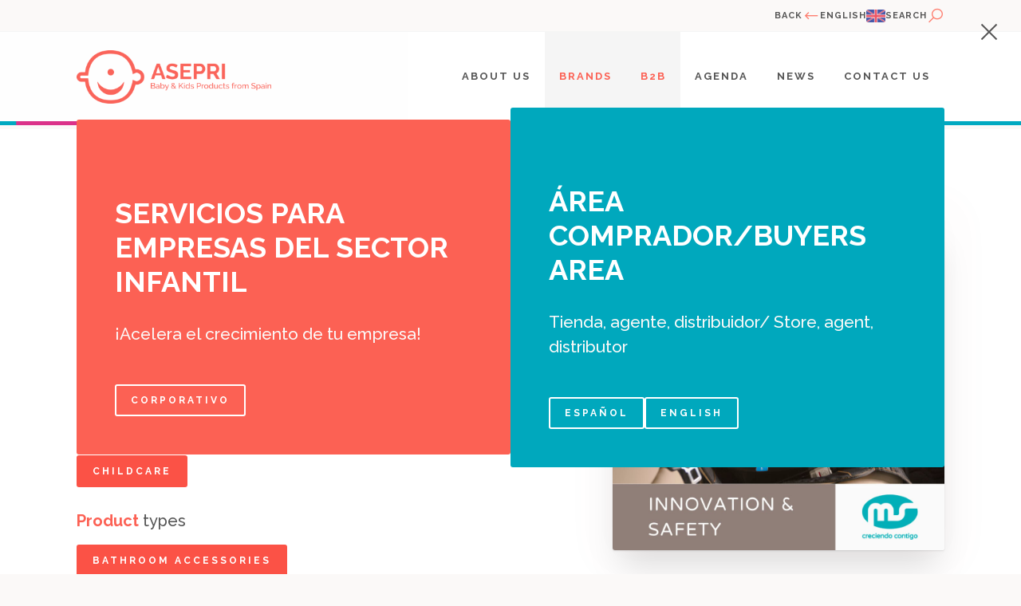

--- FILE ---
content_type: text/html; charset=UTF-8
request_url: https://asepri.com/en/marca/innovaciones-ms-s-l-3/
body_size: 9192
content:
<!DOCTYPE html>
<!--[if lte IE 9]>
<html class="old-ie" lang="en"><![endif]-->
<!--[if (gt IE 9)|!(IE)]><!-->
<html lang="en" class="palette-asepri">

<head>
  <meta charset="utf-8">
  <meta http-equiv="X-UA-Compatible" content="IE=edge">
  <meta name="viewport" content="width=device-width, initial-scale=1">
  <meta name='robots' content='index, follow, max-image-preview:large, max-snippet:-1, max-video-preview:-1' />
	<style>img:is([sizes="auto" i], [sizes^="auto," i]) { contain-intrinsic-size: 3000px 1500px }</style>
	<link rel="alternate" href="https://asepri.com/es-es/marca/innovaciones-ms-s-l-2/" hreflang="es" />
<link rel="alternate" href="https://asepri.com/en/marca/innovaciones-ms-s-l-3/" hreflang="en" />

<!-- Google Tag Manager for WordPress by gtm4wp.com -->
<script data-cfasync="false" data-pagespeed-no-defer>
	var gtm4wp_datalayer_name = "dataLayer";
	var dataLayer = dataLayer || [];
</script>
<!-- End Google Tag Manager for WordPress by gtm4wp.com -->
	<!-- This site is optimized with the Yoast SEO plugin v26.7 - https://yoast.com/wordpress/plugins/seo/ -->
	<title>INNOVACIONES MS, S. L. - Asepri</title>
	<link rel="canonical" href="https://asepri.com/en/marca/innovaciones-ms-s-l-3/" />
	<meta property="og:locale" content="en_US" />
	<meta property="og:locale:alternate" content="es_ES" />
	<meta property="og:type" content="article" />
	<meta property="og:title" content="INNOVACIONES MS, S. L. - Asepri" />
	<meta property="og:url" content="https://asepri.com/en/marca/innovaciones-ms-s-l-3/" />
	<meta property="og:site_name" content="Asepri" />
	<meta property="article:publisher" content="https://www.facebook.com/AsepriSpain/" />
	<meta property="article:modified_time" content="2025-11-12T09:19:55+00:00" />
	<meta property="og:image" content="https://asepri.com/wp-content/uploads/logo-es.png" />
	<meta property="og:image:width" content="2080" />
	<meta property="og:image:height" content="571" />
	<meta property="og:image:type" content="image/png" />
	<meta name="twitter:card" content="summary_large_image" />
	<meta name="twitter:site" content="@asepri" />
	<meta name="twitter:label1" content="Est. reading time" />
	<meta name="twitter:data1" content="1 minute" />
	<script type="application/ld+json" class="yoast-schema-graph">{"@context":"https://schema.org","@graph":[{"@type":"WebPage","@id":"https://asepri.com/en/marca/innovaciones-ms-s-l-3/","url":"https://asepri.com/en/marca/innovaciones-ms-s-l-3/","name":"INNOVACIONES MS, S. L. - Asepri","isPartOf":{"@id":"https://asepri.com/en/home-2/#website"},"datePublished":"2017-01-25T13:03:33+00:00","dateModified":"2025-11-12T09:19:55+00:00","inLanguage":"en-US","potentialAction":[{"@type":"ReadAction","target":["https://asepri.com/en/marca/innovaciones-ms-s-l-3/"]}]},{"@type":"WebSite","@id":"https://asepri.com/en/home-2/#website","url":"https://asepri.com/en/home-2/","name":"Asepri","description":"Asociación española de productos para la infancia","alternateName":"Asepri","potentialAction":[{"@type":"SearchAction","target":{"@type":"EntryPoint","urlTemplate":"https://asepri.com/en/home-2/?s={search_term_string}"},"query-input":{"@type":"PropertyValueSpecification","valueRequired":true,"valueName":"search_term_string"}}],"inLanguage":"en-US"}]}</script>
	<!-- / Yoast SEO plugin. -->


<link rel='dns-prefetch' href='//cdnjs.cloudflare.com' />
<link rel='dns-prefetch' href='//fonts.googleapis.com' />
<script>window.ga=window.ga||function(){(ga.q=ga.q||[]).push(arguments)};ga.l=+new Date;ga('create', 'UA-33082370-1', 'auto');ga('send', 'pageview');</script><script async src='https://www.google-analytics.com/analytics.js'></script><style id='classic-theme-styles-inline-css' type='text/css'>
/*! This file is auto-generated */
.wp-block-button__link{color:#fff;background-color:#32373c;border-radius:9999px;box-shadow:none;text-decoration:none;padding:calc(.667em + 2px) calc(1.333em + 2px);font-size:1.125em}.wp-block-file__button{background:#32373c;color:#fff;text-decoration:none}
</style>
<link rel='stylesheet' id='base-css' href='https://asepri.com/wp-content/themes/theme/css/base.css?ver=68495955a27d9' type='text/css' media='' />
<link rel='stylesheet' id='color-css' href='https://asepri.com/wp-content/themes/theme/css/colors-generated.css?ver=68495955a27d9' type='text/css' media='' />
<link rel='stylesheet' id='css-css' href='https://asepri.com/wp-content/themes/theme/css/css.css?ver=68495955a27d9' type='text/css' media='' />
<link rel='stylesheet' id='fonts-css' href='//fonts.googleapis.com/css?family=Raleway%3A300%2C400%2C500%2C600%2C700%2C800%2C900%7CYantramanav%3A300%2C400%2C500%2C600%2C700%2C800%2C900&#038;display=swap&#038;ver=68495955a27d9' type='text/css' media='' />
<link rel='stylesheet' id='icons-css' href='https://asepri.com/wp-content/themes/theme/css/font-awesome-line-awesome/css/all.min.css?ver=68495955a27d9' type='text/css' media='' />
<meta name="theme-color" content="#fc6154" />
<link rel="apple-touch-icon" sizes="57x57" href="https://asepri.com/wp-content/uploads/favicon-57x57.png">
<link rel="apple-touch-icon" sizes="76x76" href="https://asepri.com/wp-content/uploads/favicon-76x76.png">
<link rel="apple-touch-icon" sizes="128x128" href="https://asepri.com/wp-content/uploads/favicon-128x128.png">
<link rel="apple-touch-icon" sizes="180x180" href="https://asepri.com/wp-content/uploads/favicon-167x167.png">
<link rel="apple-touch-icon" sizes="192x192" href="https://asepri.com/wp-content/uploads/favicon-167x167.png">
<link rel="icon" sizes="192x192" href="https://asepri.com/wp-content/uploads/favicon-167x167.png">

<meta name="description" content="Asociación española de productos para la infancia" >
<meta property='og:title' content='INNOVACIONES MS, S. L.' /><meta property='twitter:title' content='INNOVACIONES MS, S. L.' /><meta property='og:url' content='https://asepri.com/en/marca/innovaciones-ms-s-l-3/' /><meta property='og:image' content='https://asepri.com/wp-content/uploads/2-1080x1080-1.jpg' /><meta property='twitter:image' content='https://asepri.com/wp-content/uploads/2-1080x1080-1.jpg' /><meta property='og:locale' content='en_US' /><meta property='og:site_name' content='Asepri' /><meta property='twitter:card' content='summary_large_image' /><link rel="manifest" href="https://asepri.com/manifest.webmanifest">

<!-- Google Tag Manager for WordPress by gtm4wp.com -->
<!-- GTM Container placement set to automatic -->
<script data-cfasync="false" data-pagespeed-no-defer type="text/javascript">
	var dataLayer_content = {"pagePostType":"marca","pagePostType2":"single-marca","pageAttributes":[null,null],"pagePostAuthor":"Eva Segura Juanes"};
	dataLayer.push( dataLayer_content );
</script>
<script data-cfasync="false" data-pagespeed-no-defer type="text/javascript">
(function(w,d,s,l,i){w[l]=w[l]||[];w[l].push({'gtm.start':
new Date().getTime(),event:'gtm.js'});var f=d.getElementsByTagName(s)[0],
j=d.createElement(s),dl=l!='dataLayer'?'&l='+l:'';j.async=true;j.src=
'//www.googletagmanager.com/gtm.js?id='+i+dl;f.parentNode.insertBefore(j,f);
})(window,document,'script','dataLayer','GTM-NFJ7HQM');
</script>
<!-- End Google Tag Manager for WordPress by gtm4wp.com --><meta name="redi-version" content="1.2.7" />    <style>
    #main {will-change: filter, opacity;-webkit-transition: filter .3s ease-in, opacity .2s ease-out;transition: filter .3s ease-in, opacity .2s ease-out;}
     #loading + #main{-webkit-filter: blur(8px) brightness(1.5);filter: blur(8px) brightness(1.5); opacity: .1;cursor: wait; }
  </style>
</head>

<body spellcheck=false class='body type_marca'>
  <script>(function(w,d,s,l,i){w[l]=w[l]||[];w[l].push({'gtm.start':new Date().getTime(),event:'gtm.js'});var f=d.getElementsByTagName(s)[0],j=d.createElement(s),dl=l!='dataLayer'?'&l='+l:'';j.async=true;j.src='https://www.googletagmanager.com/gtm.js?id='+i+dl;f.parentNode.insertBefore(j,f);})(window,document,'script','dataLayer','G-41H5RWRVEF');</script>  <span id='loading'></span>
  <main id='main' class='palette-asepri'>
    <div id='pre-header' data-effect='slideInDown'>
  <div class='package'>
    <div class='content'>
      <div class='left'></div>
      <div class='content-right'>
        <div class='holder-back'>
          <a href='javascript:;' class='language-select-toggle'>
            <span>Back</span>
            <i class="fa fa-long-arrow-alt-left"></i>
          </a>
        </div>
        <div class='holder-language'>
          <a href="javascript:;">
            <span>English</span>
            <img src='https://asepri.com/wp-content/uploads/United-Kingdom-64x43.png' />
          </a>
                      <div class='languages-dropdown'>
                              <a href='https://asepri.com/es/marca/innovaciones-ms-s-l/' class='item'>
                  <span>Español</span>
                  <img src='https://asepri.com/wp-content/uploads/Spain-64x43.png' />
                </a>
                          </div>
                  </div>
        <div class='holder-search'>
          <a href="javascript:;" class="search-toggle">
            <span>Search</span>
            <i class='fa fa-search'></i>
          </a>
        </div>
              </div>
    </div>
  </div>
</div><div id='header' data-effect='slideInDown'>
  <div class='package'>
    <div class='content'>
      <div class='holder-logo'>
        <a href='https://asepri.com/en/home-2' class='logo'>
          <picture>
            <source srcset="https://asepri.com/wp-content/uploads/logo-eng-728x200.png" media="(min-width: 769px)" />
            <img src="https://asepri.com/wp-content/uploads/logo-eng-728x200.png" />
          </picture>
        </a>
      </div>
              <div id='menu'>
                      <div class='item palette-asepri has-submenu'>
              <a title="About Us" class="type-page" href="https://asepri.com/en/about-us/">About Us</a>                              <div class='submenu'>
                                      <div class='item palette-asepri'>
                      <a title="Who We Are" class="type-page" href="https://asepri.com/en/about-us/">Who We Are</a>                    </div>
                                      <div class='item palette-asepri'>
                      <a title="Team Asepri" class="type-page" href="https://asepri.com/en/team-asepri/">Team Asepri</a>                    </div>
                                      <div class='item palette-asepri'>
                      <a title="Governing Board" class="type-page" href="https://asepri.com/en/governing-board/">Governing Board</a>                    </div>
                                  </div>
                          </div>
                      <div class='item palette-asepri '>
              <a title="Brands" class="featured type-page" href="https://asepri.com/en/our-brands/">Brands</a>                          </div>
                      <div class='item palette-asepri has-submenu'>
              <a title="B2B" class="featured type-none" href="javascript:;">B2B</a>                              <div class='submenu'>
                                      <div class='item palette-pink'>
                      <a title="Digital Book" class="type-url" href="https://www.asepribook.com/">Digital Book</a>                    </div>
                                      <div class='item palette-pink'>
                      <a title="LiveShow360º" class="type-page" href="https://asepri.com/en/asepri-liveshow-360o-3/">LiveShow360º</a>                    </div>
                                      <div class='item palette-blue'>
                      <a title="Showroom "  target="_blank" class="type-url" href="https://asepri.my.canva.site/mexico-baby-and-kids-products-from-spain-showroom">Showroom </a>                    </div>
                                  </div>
                          </div>
                      <div class='item palette-asepri '>
              <a title="Agenda" class="type-page" href="https://asepri.com/en/agend/">Agenda</a>                          </div>
                      <div class='item palette-asepri '>
              <a title="News " class="type-page" href="https://asepri.com/en/news/">News </a>                          </div>
                      <div class='item palette-asepri '>
              <a title="Contact Us" class="type-page" href="https://asepri.com/en/contact/">Contact Us</a>                          </div>
                  </div>
        <a href='javascript:;' class='show-mobile-menu mobile-menu-toggle'>
          <i class='fa fa-bars'></i>
        </a>
          </div>
  </div>
</div><section id='block-0' class='marca_single section block counter_0 section_0 even no-video nnm'>
        <div class='package sm'>
        <div class='content'>
            <div class='info'>
                <div class='info-left'>
                    <div class='heading-colorized-lg'>
                                                    <div data-effect="fadeIn" class='subtitle'>INNOVACIONES MS, S. L.</div>
                            <h1 data-effect="slideInUp" class='item-title'>MS BABY WORLD</h1>
                                                                                            </div>

                                            <div class='double-group'>
                                                            <div class='group-brands'>
                                    <div class='heading-xs-marginsm'>
                                        <div class='item-title'><strong>Brands</strong></div>
                                    </div>
                                    <div class='holder-mini-tags'>
                                                                                    <a class='btn-black-sm' href='javascript:;'>MS BABY WORLD</a>
                                                                            </div>
                                </div>
                                                                                        <div class='group-sectors'>
                                    <div class='heading-xs-marginsm'>
                                        <div class='item-title'><strong>Brand</strong> sectors</div>
                                    </div>
                                    <div class='holder-mini-tags'>
                                                                                    <a class='btn-palette-sm' href='https://asepri.com/en/sector/chilcare/'>Childcare</a>
                                                                            </div>
                                </div>
                                                                                        <div class='group-tipos'>
                                    <div class='heading-xs-marginsm'>
                                        <div class='item-title'><strong>Product</strong> types</div>
                                    </div>
                                    <div class='holder-mini-tags'>
                                                                                    <a class='btn-palette-sm' href='https://asepri.com/en/tipo_producto/bathroom-accessories/'>Bathroom accessories</a>
                                                                                    <a class='btn-palette-sm' href='https://asepri.com/en/tipo_producto/furniture-and-decoration/'>Furniture and decoration</a>
                                                                                    <a class='btn-palette-sm' href='https://asepri.com/en/tipo_producto/growing-development-and-toys/'>Growing development and toys</a>
                                                                                    <a class='btn-palette-sm' href='https://asepri.com/en/tipo_producto/nursery-and-technical-products/'>Nursery and technical products</a>
                                                                                    <a class='btn-palette-sm' href='https://asepri.com/en/tipo_producto/transport-and-prawns/'>Transport and prams</a>
                                                                            </div>
                                </div>
                                                    </div>
                    
                                            <div class='holder-features'>
                            <div class='heading-xs'>
                                <div class='item-title'><strong>Target</strong> audiences</div>
                            </div>
                            <div class="features">
                                <div class="item">
                                    <i class="fa fa-user"></i>
                                    <div class="info">
                                        <div class="description">Ages</div>
                                        <div class="value">0 to 2 years</div>
                                    </div>
                                </div>
                                <div class="item">
                                    <i class="fa fa-wallet"></i>
                                    <div class="info">
                                        <div class="description">Prices</div>
                                        <div class="value">Medium high</div>
                                    </div>
                                </div>
                            </div>
                        </div>
                    
                                    </div>
                <div class='info-right'>
                    <div class='holder'>
                        <picture class='logo'>
                            <img loading='lazy' src='https://asepri.com/wp-content/uploads/Logo-INNOVACIONES-MS-S.-L-200x200.jpg' />
                        </picture>
                                                    <picture class='cover'>
                                <source srcset="https://asepri.com/wp-content/uploads/2-1080x1080-1.jpg" media="(min-width: 1400px)" />
                                <source srcset="https://asepri.com/wp-content/uploads/2-1080x1080-1-1024x1024.jpg" media="(min-width: 1024px)" />
                                <source srcset="https://asepri.com/wp-content/uploads/2-1080x1080-1-768x768.jpg" media="(min-width: 768px)" />
                                <img loading='lazy' src='https://asepri.com/wp-content/uploads/2-1080x1080-1-480x480.jpg' />
                            </picture>
                                            </div>
                </div>
            </div>
        </div>
    </div>

            <div data-effect="slideInUp" class='card-gallery-horizontal'>
                            <div class='item'>
                    <a href='https://asepri.com/wp-content/uploads/5-1080x1080-2.jpg' class='card-photo viewer' data-fancybox='gallery-block-0'>
                        <picture>
                            <source srcset="https://asepri.com/wp-content/uploads/5-1080x1080-2-1024x1024.jpg" media="(min-width: 1024px)" />
                            <source srcset="https://asepri.com/wp-content/uploads/5-1080x1080-2-768x768.jpg" media="(min-width: 768px)" />
                            <img src='https://asepri.com/wp-content/uploads/5-1080x1080-2-480x480.jpg'  />
                        </picture>
                    </a>
                </div>
                            <div class='item'>
                    <a href='https://asepri.com/wp-content/uploads/8-1080x1080-2.jpg' class='card-photo viewer' data-fancybox='gallery-block-0'>
                        <picture>
                            <source srcset="https://asepri.com/wp-content/uploads/8-1080x1080-2-1024x1024.jpg" media="(min-width: 1024px)" />
                            <source srcset="https://asepri.com/wp-content/uploads/8-1080x1080-2-768x768.jpg" media="(min-width: 768px)" />
                            <img src='https://asepri.com/wp-content/uploads/8-1080x1080-2-480x480.jpg'  />
                        </picture>
                    </a>
                </div>
                            <div class='item'>
                    <a href='https://asepri.com/wp-content/uploads/6-1080x1080-2.jpg' class='card-photo viewer' data-fancybox='gallery-block-0'>
                        <picture>
                            <source srcset="https://asepri.com/wp-content/uploads/6-1080x1080-2-1024x1024.jpg" media="(min-width: 1024px)" />
                            <source srcset="https://asepri.com/wp-content/uploads/6-1080x1080-2-768x768.jpg" media="(min-width: 768px)" />
                            <img src='https://asepri.com/wp-content/uploads/6-1080x1080-2-480x480.jpg'  />
                        </picture>
                    </a>
                </div>
                    </div>
            <div class='package sm'>
        <div class='content'>
            <div class='info-contact'>
                                <div class='info'>
                    <div class='info-contact-methods'>
                                                    <div class='holder-contact'>
                                                                    <div class='item' data-effect='slideInRight'>
                                        <div class='card-contact-method sm'>
                                            <div class='icon'>
                                                <i class="fa fa-phone-volume"></i>
                                            </div>
                                            <div class='item-title xs'>Phone number</div>
                                            <div class='actions-justify-flex-start'>
                                                <a class='btn-palette-sm' href="tel:+34 962 297 670">+34 962 297 670</a>
                                            </div>
                                        </div>
                                    </div>
                                
                                                                    <div class='item' data-effect='slideInRight'>
                                        <div class='card-contact-method sm'>
                                            <div class='icon'>
                                                <i class="fa fa-envelope"></i>
                                            </div>
                                            <div class='item-title xs'>E-mail</div>
                                            <div class='actions-justify-flex-start'>
                                                <a class='btn-palette-sm' href="mailto:angel@msbabyworld.com">angel@msbabyworld.com</a>
                                            </div>
                                        </div>
                                    </div>
                                                                                                    <div class='item' data-effect='slideInRight'>
                                        <div class='card-contact-method sm'>
                                            <div class='icon'>
                                                <i class="fa fa-wifi"></i>
                                            </div>
                                            <div class='item-title xs'>Website</div>
                                            <div class='actions-justify-flex-start'>
                                                <a class='btn-palette-sm' target="_blank" href="http://innovacionesms.com/es/">innovacionesms.com</a>
                                            </div>
                                        </div>
                                    </div>
                                                            </div>
                                                                            <div class='holder-social-networks'>
                                <div class='heading-sm'>
                                    <div class='item-title'><strong>Social</strong> networks</div>
                                </div>
                                <div class='card-social-networks'>
                                    <a class='item facebook' href='https://www.facebook.com/innovacionesms' target='_blank'><i class='fab fa-facebook'></i></a><a class='item twitter' href='https://twitter.com/innovacionesms' target='_blank'><i class='fab fa-twitter'></i></a>                                </div>
                            </div>
                                            </div>
                                            <div class='only-address'>
                            <div class='address' data-effect='slideInRight'>
                                <div class='article-white'><p>PI La Cava Avda. Generalitat, s/n<br />
46892 Montaverner<br />
VALENCIA<br />
SPAIN</p></div>
                            </div>
                        </div>
                                    </div>
            </div>
        </div>
    </div>
    </section><section data-effect='fadeIn' id='block-1' class='call_attention section block counter_1 section_1 odd palette-blue effect-pyramidal nnm'>
   <div class='package sm'>
      <div class='content'>
                     <div class='heading-white-xl-nomargin'>
                              <div data-effect="slideInUp" class='item-title'><strong>Make an appointment </strong></div>            </div>
                           <div data-effect='slideInUp' class='item-actions'><a title="with your favorite brand!" class="btn-whitelines-lg type-mail" href="mailto:asepri@asepri.es">with your favorite brand!</a></div>      </div>
   </div>
</section><footer id='footer' data-effect="fadeIn">
      <div class='share' data-effect="slideInUp">
      <div class='package'>
        <div class='content'>
          <div class='item-title'>Share this page <strong>INNOVACIONES MS, S. L.</strong></div>
          <div class='items'>
            <a title='Share on Facebook' target='_blank' href='https://www.facebook.com/sharer.php?u=https%3A%2F%2Fasepri.com%2Fen%2Fmarca%2Finnovaciones-ms-s-l-3%2F'><i alt='Facebook' class='fab fa-facebook'></i></a><a title='Share on Whatsapp' target='_blank' href='https://api.whatsapp.com/send?text=INNOVACIONES MS, S. L. https%3A%2F%2Fasepri.com%2Fen%2Fmarca%2Finnovaciones-ms-s-l-3%2F'><i alt='Whatsapp' class='fab fa-whatsapp'></i></a><a title='Tweet' target='_blank' href='https://twitter.com/intent/tweet?url=https%3A%2F%2Fasepri.com%2Fen%2Fmarca%2Finnovaciones-ms-s-l-3%2F&amp;text=INNOVACIONES+MS%2C+S.+L.'><i alt='Twitter' class='fab fa-twitter'></i></a><a title='Pin it' target='_blank' href='https://pinterest.com/pin/create/bookmarklet/?media=https%3A%2F%2Fasepri.com%2Fwp-content%2Fuploads%2F2-1080x1080-1.jpg&amp;url=https%3A%2F%2Fasepri.com%2Fen%2Fmarca%2Finnovaciones-ms-s-l-3%2F&amp;description=INNOVACIONES+MS%2C+S.+L.'><i alt='Pinterest' class='fab fa-pinterest-p'></i></a><a title='Share on Linkedin' target='_blank' href='https://www.linkedin.com/shareArticle?url=https%3A%2F%2Fasepri.com%2Fen%2Fmarca%2Finnovaciones-ms-s-l-3%2F&amp;title=INNOVACIONES+MS%2C+S.+L.'><i alt='Linkedin' class='fab fa-linkedin'></i></a>          </div>
        </div>
      </div>
    </div>
  
      <div class='subscribe' data-effect="slideInUp">
      <div class='package sm'>
        <div class='content'>
          <div class='holder-heading'>
            <div class='heading-marginsm-colorized'>
              <div class='item-title'>Subscribe our <strong>newsletter</strong></div>
              <div class='intro'><p>Subscribe to our <strong>newsletter</strong> and get the latest industry news!</p></div>
            </div>
          </div>
          <div class='holder-form'>
            <form autocomplete="off" id='form-newsletter' class='autosubmit' action='https://asepri.com/wp-json/helper-mailerlite/v1/subscribe-to-list' method="POST">
              <input type="hidden" id="wp_rest" name="wp_rest" value="d1c9090f6a" /><input type="hidden" name="_wp_http_referer" value="/en/marca/innovaciones-ms-s-l-3/" />              <input type='hidden' name='list' value='7158201' />
              <input type='hidden' name='lang' value='en' />
              <div class='fields'>
                <div class='field'>
                  <label>Name</label>
                  <input name='name' type='text' required placeholder="Enter your name" />
                </div>
                <div class='field'>
                  <label>Email</label>
                  <input name='email' type='email' required placeholder="Enter your email" />
                </div>
                                  <div class='field'>
                    <label>Profile type</label>
                    <select name='categoria' required>
                                              <option value='Manufacturer'>Manufacturer</option>
                                              <option value='Agent'>Agent</option>
                                              <option value='Distributor'>Distributor</option>
                                              <option value='Store'>Store</option>
                                              <option value='Press'>Press</option>
                                              <option value='Other'>Other</option>
                                          </select>
                  </div>
                                                  <div class='field full'>
                    <input id='form-newsletter-privacy' required type='checkbox' /><label for='form-newsletter-privacy'>I agree with the <a href='https://asepri.com/en/privacy-policy/' target='_blank'>privacy policy</a></label>
                  </div>
                              </div>
              <div class='actions'>
                <input type='submit' value='Subscribe' />
              </div>
            </form>
          </div>
        </div>
      </div>
    </div>
  

      <div class='contact' data-effect="slideInUp">
      <div class='package sm'>

        <div class='holder-logo'>
          <a class='logo' href='https://asepri.com/en/home-2'>
            <picture>
              <img loading="lazy" src='https://asepri.com/wp-content/uploads/logo-horizontal-623x200.png' />
            </picture>
          </a>
        </div>

        <div class='content'>
          <div class='info'>

            <div class='block-footer'>
              <div class='item-title sm'>Address and <strong>contact</strong></div>
              <div class='article-sm-gray'><p>Plaza del Ayuntamiento, 8, piso 2 pta 4</p>
<p>46002 Valencia</p>
<p>VALENCIA</p>
<p><strong>ESPAÑA</strong></p>
<p>* telf: <a>+34 963925151</a></p>
<p>*email: <a href="mailto:asepri@asepri.es">asepri@asepri.es</a></p></div>
            </div>

                          <div class='block-footer contact-buttons'>
                                  <a class='btn-palette-sm' href='tel:963925151'>Call us</a>
                                                  <a class='btn-palette-sm' href='mailto:asepri@asepri.es'>Send us an email</a>
                              </div>
            
                          <div class='block-footer'>
                <div class='item-title sm'>Our <strong>schedule</strong></div>
                <div class='article-sm-gray'><p>Hours <strong>Monday to Thursday</strong> from 8:00 a.m. to 7:00 p.m.<br />
<strong>Friday</strong> from 8:00 a.m. to 2:00 p.m.</p></div>
              </div>
            


                          <div class='block-footer social-networks'>
                <div class='item-title sm'>Connect <strong>with us</strong></div>
                <div class='items'>
                                      <div class='item'>
                      <a href='https://www.linkedin.com/company/asepri' target="_blank">
                        <i class='fab fa-linkedin'></i>
                      </a>
                    </div>
                                      <div class='item'>
                      <a href='https://www.instagram.com/asepri_spain/' target="_blank">
                        <i class='fab fa-instagram'></i>
                      </a>
                    </div>
                                      <div class='item'>
                      <a href='https://www.youtube.com/user/Asepri' target="_blank">
                        <i class='fab fa-youtube'></i>
                      </a>
                    </div>
                                  </div>
              </div>
                      </div>

          <div class='info_right'>
                          <div class='block-footer'>
                <div class='item-title sm'>Featured <strong>content</strong></div>
                <div class='card-links'>
                                      <div class='item palette-asepri'>
                      <a title="About us" class="type-page" href="https://asepri.com/en/about-us/">About us</a>                    </div>
                                      <div class='item featured'>
                      <a title="Agenda" class="type-page" href="https://asepri.com/en/agend/">Agenda</a>                    </div>
                                      <div class='item'>
                      <a title="Our Brands" class="type-page" href="https://asepri.com/en/our-brands/">Our Brands</a>                    </div>
                                      <div class='item palette-asepri'>
                      <a title="Premium Partners" class="type-url" href="https://asepri.com/es-es/listado-premium-partners/">Premium Partners</a>                    </div>
                                      <div class='item palette-asepri'>
                      <a title="Blog" class="type-page" href="https://asepri.com/en/news/">Blog</a>                    </div>
                                  </div>
              </div>
            
                          <div class='block-footer'>
                <div class='item-title sm'><strong>Legal</strong> links</div>
                <div class='card-links'>
                                      <div class='item'>
                      <a title="Legal notice" class="type-page" href="https://asepri.com/en/legal-notice/">Legal notice</a>                    </div>
                                      <div class='item'>
                      <a title="Privacy policy" class="type-page" href="https://asepri.com/en/privacy-policy/">Privacy policy</a>                    </div>
                                      <div class='item'>
                      <a title="Cookies policy" class="type-page" href="https://asepri.com/en/1789-2/">Cookies policy</a>                    </div>
                                  </div>
              </div>
                      </div>
        </div>
      </div>
    </div>
  

      <div class='logos' data-effect="slideInUp">
      <div class='package'>
        <div class='content'>
          <div class='item-title sm'><strong>Supported</strong> by</div>
          <div class='items'>
                          <div class='item'>
                <a href='https://asepri.com/es-es/colaborador/icex/' target='_blank'>
                  <picture>
                    <img loading="lazy" src="https://asepri.com/wp-content/uploads/Gob-icex_minis_denominacion-1400x200.jpg" />
                  </picture>
                </a>
              </div>
                          <div class='item'>
                <a href='javascript:;' >
                  <picture>
                    <img loading="lazy" src="https://asepri.com/wp-content/uploads/Sin-titulo-3000-x-1000-px-2-e1728374781451-2014x200.png" />
                  </picture>
                </a>
              </div>
                          <div class='item'>
                <a href='https://asepri.com/es-es/asepri-generalitat/' target='_blank'>
                  <picture>
                    <img loading="lazy" src="https://asepri.com/wp-content/uploads/Conselleria-de-Innovacion-Industria-Comercio-y-Turismo_CMYK_ROJO_CAST-388x200.png" />
                  </picture>
                </a>
              </div>
                      </div>
        </div>
      </div>
    </div>
  
  <div class='copyright' data-effect="fadeIn">
    <div class='package sm'>
      <div class='content'>
        <div class='article-sm-white-center'>Copyright 2026 <a href='https://asepri.com'>Asepri</a>, all rights reserved</div>
      </div>
          </div>
  </div>




</footer>
<div id='modal-language-select'>
    <div class='package sm'>
        <div class='content'>
            <div class='items'>
                <div class='item'>
                    <div class='card-language-select palette-asepri'>
                        <div class='info'>
                            <picture>
                                <source srcset="https://asepri.com/wp-content/uploads/logo-es-white-728x200.png" media="(min-width: 769px)" />
                                <img loading="lazy" src="https://asepri.com/wp-content/uploads/logo-es-white-728x200.png" />
                            </picture>
                            <div class='heading-white'>
                                                                <div class='item-title'><p><strong>SERVICIOS PARA EMPRESAS DEL SECTOR INFANTIL</strong></p>
</div>
                                <div class='intro-white'>¡Acelera el crecimiento de tu empresa!</div>
                            </div>
                            <div class='actions-justify-flex-start'>
                                                                <a href='https://asepri.com/es-es/marca/innovaciones-ms-s-l-2/' class='btn-whitelines-sm'>Corporativo</a>
                                                            </div>
                        </div>
                    </div>
                </div>
                <div class='item'>
                    <div class='card-language-select palette-blue'>
                        <div class='info'>
                            <picture>
                                <source srcset="https://asepri.com/wp-content/uploads/logo-eng-white-728x200.png" media="(min-width: 769px)" />
                                <img loading="lazy" src="https://asepri.com/wp-content/uploads/logo-eng-white-728x200.png" />
                            </picture>
                            <div class='heading-white'>
                                                                <div class='item-title'><p><strong>ÁREA COMPRADOR/BUYERS AREA</strong></p>
</div>
                                <div class='intro-white'>Tienda, agente, distribuidor/ Store, agent, distributor</div>
                            </div>
                            <div class='actions-justify-flex-start'>
                                                                <a href='https://asepri.com/es/marca/innovaciones-ms-s-l/' class='btn-whitelines-sm'>Español</a>
                                                                <a href='https://asepri.com/en/marca/innovaciones-ms-s-l-3/' class='btn-whitelines-sm'>English</a>
                                                            </div>
                        </div>
                    </div>
                </div>
            </div>
        </div>
    </div>
    <a class='close language-select-toggle' href='javascript:;'><i class='fa fa-times'></i></a>
</div><div id='modal-search'>
    <div class='package'>
        <form method="get" action="https://asepri.com/en/" autocomplete="off">
            <div class='field'>
                <input name='s' required type='search' placeholder="Search" value='' />
            </div>
        </form>
    </div>
</div><div id='modal-login'>
  <div class='no-package'>
    <div class='content'>
      <form class='autosubmit' autocomplete="off" method="POST" action="https://asepri.com/api/user/login/">
        <div class='heading'>
          <div class='subtitle-sm'>Please enter your details</div>
          <div class='item-title'>Hi, <strong>welcome back</strong></div>
        </div>
        <div class='holder-fields'>
          <div class='fields'>
            <div class='field'>
              <label>E-mail</label>
              <input type='text' name='login' required />
            </div>
            <div class='field'>
              <label>Password</label>
              <input type='password' name='password' required />
            </div>
          </div>
        </div>
        <div class='actions-justify-flex-end'>
          <a class='btn-xs-black' href="https://asepri.com/wp-login.php?action=lostpassword&redirect_to=https%3A%2F%2Fasepri.com%2Fen%2Fmarca%2Finnovaciones-ms-s-l-3%2F">Forgot password</a><span class='or'>or</span><input class='btn-palette' type='submit' value='Sign in' />
        </div>
        <input type='hidden' name='check' value='true' />
        <input type="hidden" id="check" name="check" value="8077188704" /><input type="hidden" name="_wp_http_referer" value="/en/marca/innovaciones-ms-s-l-3/" />      </form>
    </div>
  </div>
      <picture class='cover'>
      <source srcset="https://asepri.com/wp-content/uploads/music-818459-1440x960.jpg" media="(min-width: 1400px)" />
      <source srcset="https://asepri.com/wp-content/uploads/music-818459-1024x683.jpg" media="(min-width: 992px)" />
      <img src='https://asepri.com/wp-content/uploads/music-818459-768x512.jpg' />
    </picture>
    <a class='close login-toggle' href='javascript:;'><i class='fa fa-times'></i></a>
</div>		</main>
		
		<script type="speculationrules">
{"prefetch":[{"source":"document","where":{"and":[{"href_matches":"\/*"},{"not":{"href_matches":["\/wp-*.php","\/wp-admin\/*","\/wp-content\/uploads\/*","\/wp-content\/*","\/wp-content\/plugins\/*","\/wp-content\/themes\/theme\/*","\/*\\?(.+)"]}},{"not":{"selector_matches":"a[rel~=\"nofollow\"]"}},{"not":{"selector_matches":".no-prefetch, .no-prefetch a"}}]},"eagerness":"conservative"}]}
</script>
<script type="text/javascript" src="//cdnjs.cloudflare.com/ajax/libs/jquery/3.3.1/jquery.min.js?ver=68495955a27d9" id="jquery-js"></script>
<script type="text/javascript" src="https://asepri.com/wp-content/themes/theme/js/owl.carousel.2.2.1/owl.carousel.min.js?ver=68495955a27d9" id="owl-js"></script>
<script type="text/javascript" src="https://asepri.com/wp-content/themes/theme/js/base.js?ver=68495955a27d9" id="jsbase-js"></script>
<script type="text/javascript" id="js-js-extra">
/* <![CDATA[ */
var cookie_settings = {"idcookie":"7acc00a334df80d5dab509bae6197651","title":"This website uses cookies","description":"By continuing to browse the site you are agreeing to our <a target='_blank' href='https:\/\/asepri.com\/en\/1789-2\/'>use of cookies.<\/a>","accept":"Accept","reject":"Reject","theme":"default","exit":"https:\/\/google.com"};
/* ]]> */
</script>
<script type="text/javascript" src="https://asepri.com/wp-content/themes/theme/js/js.js?ver=68495955a27d9" id="js-js"></script>
<script type="text/javascript" src="https://asepri.com/wp-content/themes/theme/js/bz-cookies.min.js?ver=68495955a27d9" id="bz-cookies-js"></script>
		<script>
			console.log('updated cookies');
			bzCookiesConfig = {
				translations: {
					id: "es",
					title: "Utilizamos cookies para mejorar su experiencia.",
					message: "Este sitio web utiliza cookies con el fin de ofrecerle la información más relevante. Por favor, gestione las preferencias sobre cookies.",
					only_necessary: "Rechazar todas",
					allow_all: "Permitir todas",
					setup: "Configurar",
					close: "Cerrar",
					necessary: "Cookies necesarias",
					necessary_message: "Las cookies necesarias ayudan a hacer que una página web sea utilizable mediante la activación de funciones básicas como la navegación de páginas y el acceso a áreas seguras de la página web. El sitio web no puede funcionar correctamente sin estas cookies.",
					preferences: "Preferencias",
					preferences_message: "Las cookies de preferencias permiten al sitio web recordar información que cambia el comportamiento de la página o su aspecto, como su idioma preferido o la región en la que se encuentra.",
					statistics: "Estadisticas",
					statistics_message: "Las cookies estadísticas ayudan a los propietarios de páginas web a comprender cómo los visitantes interactúan con las páginas web al recopilar y proporcionar información de forma anónima.",
					marketing: "Marketing",
					marketing_message: "Las cookies de marketing se utilizan para rastrear a los visitantes en las páginas web. La intención es mostrar anuncios que sean relevantes y atractivos para el usuario individual y, por lo tanto, más valiosos para los editores y anunciantes externos.",
					save_settings: "Guardar ajustes",
					manage_cookies: "Gestionar cookies",
					more: "Leer más",
					less: "Leer menos",
					more_content: "También utilizamos cookies para recordar sus preferencias y con fines estadísticos y de marketing. A estos efectos solicitamos su consentimiento. Puede revocar su consentimiento en cualquier momento. Para obtener más información, consulte nuestra Declaración de privacidad y cookies [link]aquí[/link]."
				}
			};
		</script>
		</body>

		</html>

--- FILE ---
content_type: text/css
request_url: https://asepri.com/wp-content/themes/theme/css/colors-generated.css?ver=68495955a27d9
body_size: 399
content:
.palette-asepri{--palette-color: #fc6154;--palette-color-dark: #fb5246;--palette-color-lighter: #fe7f70;}
.palette-asepri{--palette-color-rgb: 252, 97, 84;--palette-color-dark-rgb: 251, 82, 70;--palette-color-lighter-rgb: 254, 127, 112;}
.palette-blue{--palette-color: #00a8bd;--palette-color-dark: #00a8bd;--palette-color-lighter: #00cdd1;}
.palette-blue{--palette-color-rgb: 0, 168, 189;--palette-color-dark-rgb: 0, 168, 189;--palette-color-lighter-rgb: 0, 205, 209;}
.palette-pink{--palette-color: #dc328a;--palette-color-dark: #d4287a;--palette-color-lighter: #eb46aa;}
.palette-pink{--palette-color-rgb: 220, 50, 138;--palette-color-dark-rgb: 212, 40, 122;--palette-color-lighter-rgb: 235, 70, 170;}
.palette-orange{--palette-color: #f6a300;--palette-color-dark: #f49400;--palette-color-lighter: #fbc100;}
.palette-orange{--palette-color-rgb: 246, 163, 0;--palette-color-dark-rgb: 244, 148, 0;--palette-color-lighter-rgb: 251, 193, 0;}
.palette-amarillo-showroom{--palette-color: #ffbb00;--palette-color-dark: #ffbb00;--palette-color-lighter: #ffbb00;}
.palette-amarillo-showroom{--palette-color-rgb: 255, 187, 0;--palette-color-dark-rgb: 255, 187, 0;--palette-color-lighter-rgb: 255, 187, 0;}
.palette-rosa-showroom{--palette-color: #ff0094;--palette-color-dark: #ff0094;--palette-color-lighter: #ff0094;}
.palette-rosa-showroom{--palette-color-rgb: 255, 0, 148;--palette-color-dark-rgb: 255, 0, 148;--palette-color-lighter-rgb: 255, 0, 148;}
.palette-verde-showroom{--palette-color: #00af9e;--palette-color-dark: #00af9e;--palette-color-lighter: #00af9e;}
.palette-verde-showroom{--palette-color-rgb: 0, 175, 158;--palette-color-dark-rgb: 0, 175, 158;--palette-color-lighter-rgb: 0, 175, 158;}

--- FILE ---
content_type: application/javascript
request_url: https://asepri.com/wp-content/themes/theme/js/js.js?ver=68495955a27d9
body_size: 3548
content:
//define
_js = typeof js == "undefined" ? {} : js;
js = {
  window_load: function () {
   
    js.animations();
    $("#loading").remove();
    js.cardGalleryHorizontal();
    setTimeout(function(){ $(window).trigger('resize'); }, 200);
  },
  document_ready: function () {
    js.slider();
    js.latestNews();
    js.counter();
    js.testimonios();
    js.textImage();
    js.marcas();
    js.featuredLinks();
    js.language_select();
    js.search();
    js.mobile_menu();
    js.login();
    js.slidePhrases();
    js.countdown();
    js.eventsCountdown();
    js.listMarcas();
    
  },

  cardGalleryHorizontal : function(){
    $(".card-gallery-horizontal").each(function () {
      let $this = $(this);
      let $settings = {
        stagePadding: 0,
        items: 1,
        center: 1,
        nav: 1,
        dots: 0,
        loop: 1,
        autoWidth: 1,
        navText: ["", ""],
        margin: 16
      };
      $this.addClass("owl-carousel").owlCarousel($settings);
      $this.on("resized.owl.carousel", function (event) {
        $this.trigger("refresh.owl.carousel");
      });
    });
  },

  listMarcas : function () {
    $("section.list_marcas form").on("change", function(){
      let $form = this, ids = [];
      $(".input-sector:checked", $form).each(function(){ ids.push( `.sector-${this.value}` ); });
      $(".related_sector", $form).hide();
      ids.forEach((item) => { $(item, $form).show(); });
    });
    $("section.list_marcas form").trigger("change");
  },

  eventsCountdown: function () {
    $("section.events_countdown .content > .items").each(function () {
      let $this = $(this);
      let $settings = {
        stagePadding: 0,
        items: 1,
        nav: 0,
        dots: 1,
        loop: 0,
        autoHeight: false,
        navText: ["", ""],
        autoplay: 1,
        autoplayTimeout: 10000,
        rewind: 1,
      };
      $settings.responsive = {
        992: { items: 2, margin: 32 },
        1200: { items: 3, margin: 48 },
      };
      $this.addClass("owl-carousel").owlCarousel($settings);
      $this.on("resized.owl.carousel", function (event) {
        $this.trigger("refresh.owl.carousel");
      });
    });
  },

  animations: () => {
    function observerSrcCallback(entries, observer) {
      entries.forEach((entry) => {
        if (entry.isIntersecting) {
          let target = entry.target;
          let effect = target.getAttribute("data-effect");
          if (effect != null) {
            target.classList.add(effect);
          }
          observer.unobserve(target);
        }
      });
    }

    document.querySelectorAll("[data-effect]").forEach((item) => {
      new IntersectionObserver(observerSrcCallback, {
        rootMargin: "0px",
        threshold: 0,
      }).observe(item);
    });
  },

  countdown: () => {
    if ($(".countdown").length == 0) return false;
    $(".countdown").each(function () {
      let $this = $(this);
      if ($this.hasClass("counting")) {
        return false;
      }
      let $rel = $this.attr("data-end");
      let countDownDate = new Date($rel * 1000).getTime();
      let x = setInterval(function () {
        let now = new Date().getTime();
        let distance = countDownDate - now;
        let days = Math.floor(distance / (1000 * 60 * 60 * 24));
        let hours = Math.floor((distance % (1000 * 60 * 60 * 24)) / (1000 * 60 * 60));
        let minutes = Math.floor((distance % (1000 * 60 * 60)) / (1000 * 60));
        let seconds = Math.floor((distance % (1000 * 60)) / 1000);
        let days_str = days.toString();
        let hours_str = hours.toString().padStart(2, "0");
        let minutes_str = minutes.toString().padStart(2, "0");
        let seconds_str = seconds.toString().padStart(2, "0");
        $(".days", $this).attr("data-count", days_str);
        $(".hours", $this).attr("data-count", hours_str);
        $(".minutes", $this).attr("data-count", minutes_str);
        $(".seconds", $this).attr("data-count", seconds_str);
        $this.addClass("counting");
        if (distance < 0) {
          clearInterval(x);
          $this.remove();
        }
      }, 1000);
    });
  },

  slidePhrases: () => {
    $("section.slide_phrases .items").each(function () {
      var $this = $(this);
      var $settings = {
        stagePadding: 0,
        items: 1,
        nav: 1,
        dots: 0,
        loop: 1,
        autoHeight: 0,
        navText: ["", ""],
        lazyLoad: 1,
        autoplay: 1,
        autoplayTimeout: 10000,
        rewind: 1,
      };
      $this.addClass("owl-carousel").owlCarousel($settings);
      $this.on("resized.owl.carousel", function (event) {
        $this.trigger("refresh.owl.carousel");
      });
    });
  },

  mobile_menu: function () {
    document.addEventListener("click", (e) => {
      if (e.target.matches(".mobile-menu-toggle")) {
        e.stopPropagation();
        document.body.classList.toggle("mobile-menu-active");
      }
    });
    $("body").append(
      "<div id='mobile-menu'><a href='javascript:;' class='mobile-menu-toggle close'><i class='fa fa-times'></i></a><div class='holder'><div class='items'></div></div></div>"
    );
    $("#mobile-menu > .holder > .items").append($("#menu").html());
    $("#mobile-menu .item.has-submenu").each(function () {
      let $this = $(this);
      let $a = $("> a", $this);
      $a.append(
        "<span class='toggle-submenu'><i class='fa fa-angle-down'></i></span>"
      );
      $a.on("click", ".toggle-submenu", (e) => {
        $this[0].classList.toggle("submenu-active");
        e.preventDefault();
      });
    });
  },

  search: () => {
    document.addEventListener("click", (e) => {
      if (e.target.matches(".search-toggle")) {
        e.stopPropagation();
        document.body.classList.toggle("search-active");
        if (document.body.classList.contains("search-active")) {
          document
            .querySelector("#modal-search form input[type=search]")
            .focus();
        }
      }
    });
  },

  login: () => {
    document.addEventListener("click", (e) => {
      if (e.target.matches(".login-toggle")) {
        e.stopPropagation();
        document.body.classList.toggle("login-active");
        if (document.body.classList.contains("login-active")) {
          document.querySelector("#modal-login form input[type=email]").focus();
        }
      }
    });
  },

  language_select: () => {
    let cookies = Object.fromEntries(
      new URLSearchParams(document.cookie.replace(/; /g, "&"))
    );
    if (!cookies.hasOwnProperty("first-run")) {
      document.body.classList.add("language-select-active");
      document.cookie = `first-run=yes; path=/; max-age=${60 * 60 * 24 * 365};`;
    }
    document.addEventListener("click", (e) => {
      if (e.target.matches(".language-select-toggle")) {
        e.stopPropagation();
        document.body.classList.toggle("language-select-active");
      }
    });
  },

  counter: () => {
    let items = document.querySelectorAll("[data-counter-to]");
    items.forEach((counter) => {
      let __animate = () => {
        const value = +counter.getAttribute("data-counter-to");
        const data = +counter.innerText;
        const time = value / 200;
        if (data < value) {
          counter.innerText = Math.ceil(data + time);
          setTimeout(__animate, 1);
        } else {
          counter.innerText = value;
        }
      };
      __animate();
    });
  },

  slider: function () {
    $("section.slider .items, section.large_image .items").each(function () {
      var $this = $(this);
      var $settings = {
        stagePadding: 0,
        items: 1,
        nav: 0,
        dots: 1,
        loop: 1,
        autoHeight: 0,
        navText: ["", ""],
        lazyLoad: 1,
        autoplay: 1,
        autoplayTimeout: 10000,
        rewind: 1,
      };
      $this.addClass("owl-carousel").owlCarousel($settings);
      $this.on("resized.owl.carousel", function (event) {
        $this.trigger("refresh.owl.carousel");
      });
      $this.on("changed.owl.carousel", function (e) {
        var $parent = $(e.target);
        if ($("video", $parent).length > 0) {
          $("video", $parent).get(0).pause();
        }
        var $current = $parent.find(".owl-item").eq(e.item.index);
        if ($("video", $current).length > 0) {
          $("video", $current).get(0).play();
        }
      });
    });
  },

  latestNews: function () {
    $("section.latest_news .content > .items").each(function () {
      let $this = $(this);
      let $settings = {
        stagePadding: 0,
        items: 1,
        nav: 0,
        dots: 1,
        loop: 0,
        autoHeight: false,
        navText: ["", ""],
      };
      $settings.responsive = {
        568: { items: 2, margin: 32 },
        1200: { items: 3, margin: 48 },
      };
      $this.addClass("owl-carousel").owlCarousel($settings);
      $this.on("resized.owl.carousel", function (event) {
        $this.trigger("refresh.owl.carousel");
      });
    });
  },

  testimonios: function () {
    $("section.testimonios .items").each(function () {
      let $this = $(this);
      let $settings = {
        stagePadding: 0,
        center: 1,
        items: 1,
        nav: 0,
        dots: 1,
        loop: 1,
        autoWidth: 0,
        navText: ["", ""],
        stagePadding: 16,
        margin: 8,
      };
      $settings.responsive = {
        768: { autoWidth: 1, stagePadding: 0, margin: 16 },
      };
      $this.addClass("owl-carousel").owlCarousel($settings);
      $this.on("resized.owl.carousel", function (event) {
        $this.trigger("refresh.owl.carousel");
      });
    });
  },

  textImage: function () {
    $("section.text_image .items").each(function () {
      let $this = $(this);
      let $settings = {
        stagePadding: 0,
        items: 1,
        nav: 0,
        dots: 0,
        loop: 0,
        autoWidth: 0,
        navText: ["", ""],
        stagePadding: 0,
        margin: 0,
      };
      $this.addClass("owl-carousel").owlCarousel($settings);
      $this.on("resized.owl.carousel", () => {
        $this.trigger("refresh.owl.carousel");
      });
    });
  },

  marcas: function () {
    $("section.marcas .items").each(function () {
      let $this = $(this);
      let $settings = {
        stagePadding: 0,
        center: 1,
        items: 1,
        nav: 1,
        dots: 0,
        loop: 1,
        autoWidth: 1,
        navText: ["", ""],
        margin: 16,
        autoplay: 1,
        autoplayTimeout: 3000,
        autoplayHoverPause: 1,
      };
      $settings.responsive = {
        768: { margin: 32 },
        1200: { margin: 48 },
      };
      $this.addClass("owl-carousel").owlCarousel($settings);
      $this.on("resized.owl.carousel", function (event) {
        $this.trigger("refresh.owl.carousel");
      });
    });
  },

  featuredLinks: () => {
    $("section.featured_links .carousel").each(function () {
      let $this = $(this);
      let $settings = {
        stagePadding: 0,
        center: 0,
        items: 1,
        nav: 0,
        dots: 1,
        loop: 1,
        autoWidth: 0,
        navText: ["", ""],
        margin: 0,
        autoplay: 0,
        autoplayTimeout: 3000,
        autoplayHoverPause: 1,
      };
      $settings.responsive = {
        375: { margin: 8, items: 2 },
        568: { margin: 32, items: 2 },
        1200: { margin: 48, items: 3 },
      };
      $this.addClass("owl-carousel").owlCarousel($settings);
      $this.on("resized.owl.carousel", function (event) {
        $this.trigger("refresh.owl.carousel");
      });
    });
  },

  features: function () {},

  awards: function () {
    $(".awards .items").each(function () {
      var $this = $(this);
      var $settings = {
        stagePadding: 0,
        items: 1,
        nav: 0,
        dots: 0,
        loop: 0,
        autoWidth: 0,
        margin: 0,
        autoHeight: false,
        navText: ["", ""],
        lazyLoad: 0,
        autoplay: 1,
        autoplayTimeout: 5000,
        rewind: 1,
        transition: "fade",
      };
      $this.addClass("owl-carousel").owlCarousel($settings);
    });
  },
  prices: function () {
    if ($("#registration-form-calltoaction").length > 0) {
      $(".section.prices .item .btn").each(function () {
        var $this = $(this);
        var $title = $(".head > .title", $this.parent().parent()).text();
        $this.on("click", function () {
          $(
            "#registration-form-calltoaction .field.type-select > select > option"
          ).each(function () {
            if ($(this).val() == $title) {
              $(this).attr("selected", "selected");
            }
          });
        });
        if ($this.attr("href") == "javascript:;") {
          $this
            .addClass("show-modal")
            .attr("data-src", "#registration-form-popup");
        }
      });
    }
  },
  registrationForm: function () {
    if ($("#registration-form-calltoaction").length > 0) {
      $("body").addClass("has_registration_form");
    }
  },

  covermap: function () {
    $(document).on("click", ".withcovermap", function () {
      var $this = $(this);
      $this.removeClass(".withcovermap");
      $(".covermap", $this).fadeOut();
    });
  },
  submitform: function () {
    $(document).on("click", "form .submit-form", function () {
      var $this = $(this);
      var $form = $this.closest("form");
      $form.append("<input type='submit' class='hide' />");
      $("input[type=submit]", $form).trigger("click").remove();
    });
  },
  show_popup: function () {
    $(".show-popup").fancybox({
      animationEffect: "slide",
      animationDuration: 200,
      toolbar: false,
      closeExisting: true,
      infobar: false,
    });
    $(".show-popup-white").fancybox({
      animationEffect: "slide",
      animationDuration: 200,
      toolbar: false,
      closeExisting: true,
      infobar: false,
      baseClass: "white-popup",
    });
    $(".show-modal").fancybox({
      animationEffect: "slide",
      animationDuration: 200,
      toolbar: false,
      closeExisting: true,
      infobar: false,
      modal: true,
      baseClass: "white-popup",
    });
  },
  latest_news: function () {
    $("section.latest_news .items").each(function () {
      var $this = $(this);
      var $settings = {
        stagePadding: 0,
        items: 1,
        nav: 0,
        dots: 1,
        loop: 1,
        autoWidth: 0,
        margin: 0,
        autoHeight: false,
        navText: ["", ""],
        lazyLoad: 0,
      };
      $settings.responsive = {
        576: { items: 2, margin: 12 },
        1200: { items: 3, margin: 16 },
      };
      $this.addClass("owl-carousel").owlCarousel($settings);
      $this.on("resized.owl.carousel", function (event) {
        $this.trigger("refresh.owl.carousel");
      });
    });
  },
  scroll_percentage: function () {
    $(window).scroll(function (e) {
      var scrollPercent =
        ($(window).scrollTop() / ($(document).height() - $(window).height())) *
        100;
      $("#header .scroll > span").css("width", scrollPercent + "%");
    });
  },
  minibanners: function () {
    $("#mini-banners .items").each(function () {
      var $this = $(this);
      var $settings = {
        stagePadding: 0,
        items: 1,
        nav: 0,
        dots: 0,
        loop: 1,
        autoWidth: 0,
        margin: 0,
        autoHeight: false,
        navText: ["", ""],
        lazyLoad: 0,
        autoplay: 1,
        autoplayTimeout: 10000,
        rewind: 1,
      };
      $this.addClass("owl-carousel").owlCarousel($settings);
      $this.on("resized.owl.carousel", function (event) {
        $this.trigger("refresh.owl.carousel");
      });
    });
  },
  logos: function () {
    $("section.logos.noinfo .items").each(function () {
      var $this = $(this);
      var $settings = {
        stagePadding: 0,
        items: 1,
        nav: 0,
        dots: 1,
        loop: 1,
        autoWidth: 0,
        margin: 0,
        autoHeight: false,
        navText: ["", ""],
        lazyLoad: 0,
        autoplay: 1,
        autoplayTimeout: 10000,
        rewind: 1,
      };
      $settings.responsive = {
        360: { items: 2, margin: 0 },
        576: { items: 3, margin: 0 },
        768: { items: 4, margin: 0 },
        992: { items: 5, margin: 0 },
        1200: { items: 6, margin: 0 },
      };
      $this.addClass("owl-carousel").owlCarousel($settings);
      $this.on("resized.owl.carousel", function (event) {
        $this.trigger("refresh.owl.carousel");
      });
    });
  },
  faq: function () {
    $(document).on("click", ".item-faq > .question", function () {
      var $this = $(this).parent();
      var $block = $this.closest(".items");
      $(".item-faq", $block).not($this).removeClass("active");
      $this.hasClass("active")
        ? $this.removeClass("active")
        : $this.addClass("active");
    });
  },
  avatarLetter: function () {
    $(".letter-avatar").each(function () {
      var $this = $(this);
      var $string = $this.attr("title") ? $this.attr("title") : $this.text();
      var $color = $string.toColor();
      $this.css("background", $color);
    });
  },
  featured_pages_horizontal: function () {
    $("section.featured_pages_horizontal .items").each(function () {
      var $this = $(this);
      var $settings = {
        stagePadding: 0,
        items: 1,
        nav: 0,
        dots: 1,
        loop: 1,
        autoWidth: 0,
        margin: 0,
        autoHeight: false,
        navText: ["", ""],
        lazyLoad: 0,
        autoplay: 1,
        autoplayTimeout: 10000,
        rewind: 1,
      };
      $settings.responsive = {
        576: { items: 1, margin: 0 },
        768: { items: 2, margin: 8 },
        1200: { items: 3, margin: 8 },
      };
      $this.addClass("owl-carousel").owlCarousel($settings);
      $this.on("resized.owl.carousel", function (event) {
        $this.trigger("refresh.owl.carousel");
      });
    });
  },
  featured_opinions: function () {
    $("section.featured_opinions .items").each(function () {
      var $this = $(this);
      var $settings = {
        stagePadding: 0,
        items: 1,
        nav: 0,
        dots: 1,
        loop: 0,
        autoWidth: 0,
        margin: 0,
        autoHeight: false,
        navText: ["", ""],
        lazyLoad: 0,
        autoplay: 1,
        autoplayTimeout: 10000,
        rewind: 1,
      };
      $settings.responsive = {
        576: { items: 1, margin: 0 },
        768: { items: 2, margin: 16 },
        1200: { items: 3, margin: 32 },
      };
      $this.addClass("owl-carousel").owlCarousel($settings);
      $this.on("resized.owl.carousel", function (event) {
        $this.trigger("refresh.owl.carousel");
      });
    });
  },
  gallery_horizontal: function () {
    $("section.gallery_horizontal .items").each(function () {
      var $this = $(this);
      var $settings = {
        stagePadding: 0,
        items: 1,
        nav: 0,
        dots: 1,
        loop: 0,
        autoWidth: true,
        margin: 16,
        autoHeight: false,
        navText: ["", ""],
        lazyLoad: 0,
        autoplay: 1,
        autoplayTimeout: 10000,
        rewind: 1,
      };
      $this.addClass("owl-carousel").owlCarousel($settings);
      $this.on("resized.owl.carousel", function (event) {
        $this.trigger("refresh.owl.carousel");
      });
    });
  },
};
var js = $.extend(_js, js);
var $ = jQuery.noConflict();

function resizeIframe(obj) {
  obj.style.height = obj.contentWindow.document.body.scrollHeight + "px";
  setInterval(function () {
    obj.style.height = obj.contentWindow.document.body.scrollHeight + "px";
  }, 1000);
}
